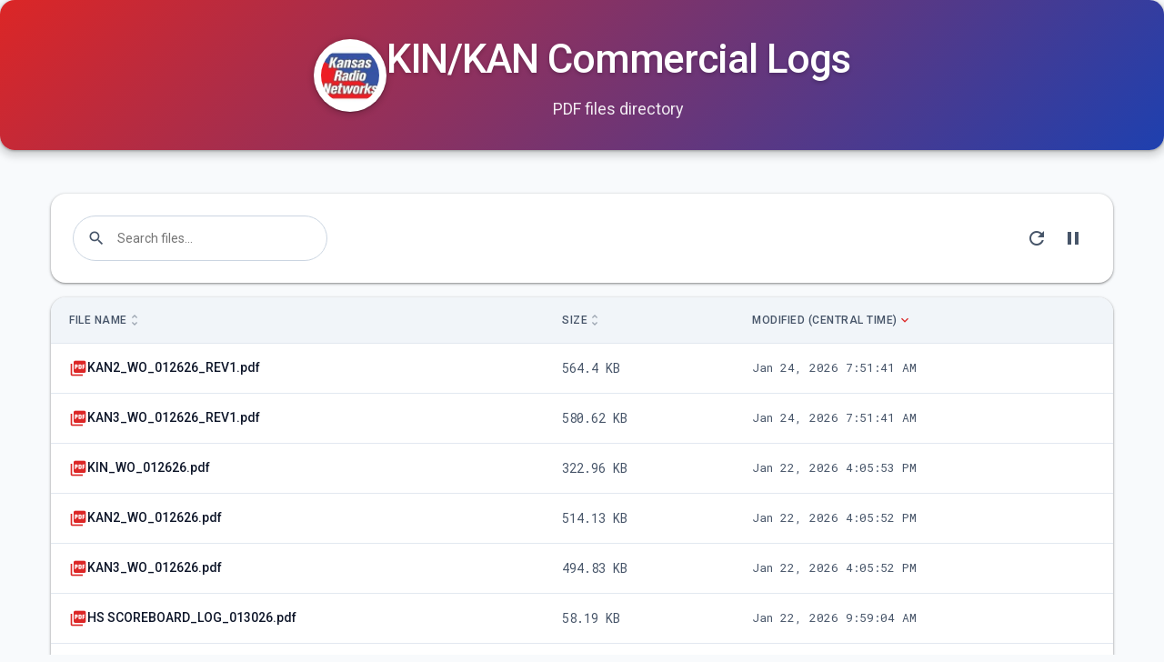

--- FILE ---
content_type: text/html; charset=UTF-8
request_url: https://files.radionetworks.com/network_logs/?C=N;O=A
body_size: 1516
content:
<!DOCTYPE html>
<html lang="en">
<head>
    <meta charset="UTF-8">
    <meta name="viewport" content="width=device-width, initial-scale=1.0">
    <title>Commercial Logs</title>
    <link href="https://fonts.googleapis.com/css2?family=Roboto:wght@300;400;500;700&family=Roboto+Mono:wght@400;500&display=swap" rel="stylesheet">
    <link href="https://fonts.googleapis.com/icon?family=Material+Icons" rel="stylesheet">
    <link href="assets/css/styles.css" rel="stylesheet">
</head>
<body>
    <div class="header">
        <div class="header-content">
            <div class="logo">
                <a href="https://radionetworks.com" class="logo-link" title="Visit Radio Networks">
                    <img src="assets/images/krnfavicon.png" alt="KIN Radio Networks Logo">
                </a>
            </div>
            <div class="header-text">
                <h1>KIN/KAN Commercial Logs</h1>
                <p>PDF files directory</p>
            </div>
        </div>
    </div>

    <div class="container">
        <div class="surface-container">
            <div class="stats-bar">
                <div class="search-container">
                    <span class="material-icons search-icon">search</span>
                    <input type="text" id="searchInput" class="search-field" placeholder="Search files..." onkeyup="filterTable()">
                </div>
                <div class="refresh-controls">
                    <button class="refresh-btn" id="manualRefresh" onclick="manualRefresh()" title="Refresh now">
                        <span class="material-icons">refresh</span>
                    </button>
                    <button class="refresh-btn" id="refreshToggle" onclick="toggleAutoRefresh()" title="Disable auto-refresh">
                        <span class="material-icons">pause</span>
                    </button>
                </div>
            </div>
        </div>

        <div class="data-table-container">
            <table>
                <thead>
                    <tr>
                        <th><a href='?dir=%2Fhome%2Fksradionetworks%2Ffiles.radionetworks.com%2Fnetwork_logs&sort=name&order=asc' class='sortable-header'>File Name <span class="material-icons sort-icon">unfold_more</span></a></th>
                        <th><a href='?dir=%2Fhome%2Fksradionetworks%2Ffiles.radionetworks.com%2Fnetwork_logs&sort=size&order=asc' class='sortable-header'>Size <span class="material-icons sort-icon">unfold_more</span></a></th>
                        <th><a href='?dir=%2Fhome%2Fksradionetworks%2Ffiles.radionetworks.com%2Fnetwork_logs&sort=mtime&order=asc' class='sortable-header'>Modified (Central Time) <span class="material-icons sort-icon active">keyboard_arrow_down</span></a></th>
                    </tr>
                </thead>
                <tbody>
                                                                    <tr class="row-pdf">
                            <td>
                                <div class="file-cell">
                                    <span class="material-icons file-icon">picture_as_pdf</span>
                                                                            <a href="KAN2_WO_012626_REV1.pdf" download class="file-link">KAN2_WO_012626_REV1.pdf</a>
                                                                    </div>
                            </td>
                            <td><span class="file-size">564.4 KB</span></td>
                            <td><span class="file-date">Jan 24, 2026 7:51:41 AM</span></td>
                        </tr>
                                                                    <tr class="row-pdf">
                            <td>
                                <div class="file-cell">
                                    <span class="material-icons file-icon">picture_as_pdf</span>
                                                                            <a href="KAN3_WO_012626_REV1.pdf" download class="file-link">KAN3_WO_012626_REV1.pdf</a>
                                                                    </div>
                            </td>
                            <td><span class="file-size">580.62 KB</span></td>
                            <td><span class="file-date">Jan 24, 2026 7:51:41 AM</span></td>
                        </tr>
                                                                    <tr class="row-pdf">
                            <td>
                                <div class="file-cell">
                                    <span class="material-icons file-icon">picture_as_pdf</span>
                                                                            <a href="KIN_WO_012626.pdf" download class="file-link">KIN_WO_012626.pdf</a>
                                                                    </div>
                            </td>
                            <td><span class="file-size">322.96 KB</span></td>
                            <td><span class="file-date">Jan 22, 2026 4:05:53 PM</span></td>
                        </tr>
                                                                    <tr class="row-pdf">
                            <td>
                                <div class="file-cell">
                                    <span class="material-icons file-icon">picture_as_pdf</span>
                                                                            <a href="KAN2_WO_012626.pdf" download class="file-link">KAN2_WO_012626.pdf</a>
                                                                    </div>
                            </td>
                            <td><span class="file-size">514.13 KB</span></td>
                            <td><span class="file-date">Jan 22, 2026 4:05:52 PM</span></td>
                        </tr>
                                                                    <tr class="row-pdf">
                            <td>
                                <div class="file-cell">
                                    <span class="material-icons file-icon">picture_as_pdf</span>
                                                                            <a href="KAN3_WO_012626.pdf" download class="file-link">KAN3_WO_012626.pdf</a>
                                                                    </div>
                            </td>
                            <td><span class="file-size">494.83 KB</span></td>
                            <td><span class="file-date">Jan 22, 2026 4:05:52 PM</span></td>
                        </tr>
                                                                    <tr class="row-pdf">
                            <td>
                                <div class="file-cell">
                                    <span class="material-icons file-icon">picture_as_pdf</span>
                                                                            <a href="HS SCOREBOARD_LOG_013026.pdf" download class="file-link">HS SCOREBOARD_LOG_013026.pdf</a>
                                                                    </div>
                            </td>
                            <td><span class="file-size">58.19 KB</span></td>
                            <td><span class="file-date">Jan 22, 2026 9:59:04 AM</span></td>
                        </tr>
                                                                    <tr class="row-pdf">
                            <td>
                                <div class="file-cell">
                                    <span class="material-icons file-icon">picture_as_pdf</span>
                                                                            <a href="KAN3_WO_011926.pdf" download class="file-link">KAN3_WO_011926.pdf</a>
                                                                    </div>
                            </td>
                            <td><span class="file-size">453.74 KB</span></td>
                            <td><span class="file-date">Jan 16, 2026 8:02:36 AM</span></td>
                        </tr>
                                                                    <tr class="row-pdf">
                            <td>
                                <div class="file-cell">
                                    <span class="material-icons file-icon">picture_as_pdf</span>
                                                                            <a href="KAN2_WO_011926.pdf" download class="file-link">KAN2_WO_011926.pdf</a>
                                                                    </div>
                            </td>
                            <td><span class="file-size">488.69 KB</span></td>
                            <td><span class="file-date">Jan 16, 2026 8:02:10 AM</span></td>
                        </tr>
                                                                    <tr class="row-pdf">
                            <td>
                                <div class="file-cell">
                                    <span class="material-icons file-icon">picture_as_pdf</span>
                                                                            <a href="KIN_WO_011926.pdf" download class="file-link">KIN_WO_011926.pdf</a>
                                                                    </div>
                            </td>
                            <td><span class="file-size">318.35 KB</span></td>
                            <td><span class="file-date">Jan 16, 2026 8:02:10 AM</span></td>
                        </tr>
                                                                    <tr class="row-pdf">
                            <td>
                                <div class="file-cell">
                                    <span class="material-icons file-icon">picture_as_pdf</span>
                                                                            <a href="HS SCOREBOARD_LOG_012326.pdf" download class="file-link">HS SCOREBOARD_LOG_012326.pdf</a>
                                                                    </div>
                            </td>
                            <td><span class="file-size">58.16 KB</span></td>
                            <td><span class="file-date">Jan 14, 2026 4:13:25 PM</span></td>
                        </tr>
                                                                    <tr class="row-pdf">
                            <td>
                                <div class="file-cell">
                                    <span class="material-icons file-icon">picture_as_pdf</span>
                                                                            <a href="KAN3_WO_011226_REV1.pdf" download class="file-link">KAN3_WO_011226_REV1.pdf</a>
                                                                    </div>
                            </td>
                            <td><span class="file-size">378.43 KB</span></td>
                            <td><span class="file-date">Jan 9, 2026 11:30:56 AM</span></td>
                        </tr>
                                                                    <tr class="row-pdf">
                            <td>
                                <div class="file-cell">
                                    <span class="material-icons file-icon">picture_as_pdf</span>
                                                                            <a href="KAN3_WO_011226.pdf" download class="file-link">KAN3_WO_011226.pdf</a>
                                                                    </div>
                            </td>
                            <td><span class="file-size">529.24 KB</span></td>
                            <td><span class="file-date">Jan 8, 2026 2:43:50 PM</span></td>
                        </tr>
                                                                    <tr class="row-pdf">
                            <td>
                                <div class="file-cell">
                                    <span class="material-icons file-icon">picture_as_pdf</span>
                                                                            <a href="HS SCOREBOARD_LOG_011626.pdf" download class="file-link">HS SCOREBOARD_LOG_011626.pdf</a>
                                                                    </div>
                            </td>
                            <td><span class="file-size">58.18 KB</span></td>
                            <td><span class="file-date">Jan 8, 2026 2:43:49 PM</span></td>
                        </tr>
                                                                    <tr class="row-pdf">
                            <td>
                                <div class="file-cell">
                                    <span class="material-icons file-icon">picture_as_pdf</span>
                                                                            <a href="KAN2_WO_011226.pdf" download class="file-link">KAN2_WO_011226.pdf</a>
                                                                    </div>
                            </td>
                            <td><span class="file-size">501.28 KB</span></td>
                            <td><span class="file-date">Jan 8, 2026 2:43:49 PM</span></td>
                        </tr>
                                                                    <tr class="row-pdf">
                            <td>
                                <div class="file-cell">
                                    <span class="material-icons file-icon">picture_as_pdf</span>
                                                                            <a href="KIN_WO_011226.pdf" download class="file-link">KIN_WO_011226.pdf</a>
                                                                    </div>
                            </td>
                            <td><span class="file-size">326.03 KB</span></td>
                            <td><span class="file-date">Jan 8, 2026 2:07:51 PM</span></td>
                        </tr>
                                                                    <tr class="row-pdf">
                            <td>
                                <div class="file-cell">
                                    <span class="material-icons file-icon">picture_as_pdf</span>
                                                                            <a href="HS SCOREBOARD_LOG_100926.pdf" download class="file-link">HS SCOREBOARD_LOG_100926.pdf</a>
                                                                    </div>
                            </td>
                            <td><span class="file-size">58.15 KB</span></td>
                            <td><span class="file-date">Dec 30, 2025 8:35:18 PM</span></td>
                        </tr>
                                                                    <tr class="row-pdf">
                            <td>
                                <div class="file-cell">
                                    <span class="material-icons file-icon">picture_as_pdf</span>
                                                                            <a href="KAN3_WO_010526.pdf" download class="file-link">KAN3_WO_010526.pdf</a>
                                                                    </div>
                            </td>
                            <td><span class="file-size">553.11 KB</span></td>
                            <td><span class="file-date">Dec 30, 2025 8:03:33 PM</span></td>
                        </tr>
                                                                    <tr class="row-pdf">
                            <td>
                                <div class="file-cell">
                                    <span class="material-icons file-icon">picture_as_pdf</span>
                                                                            <a href="KAN2_WO_010526.pdf" download class="file-link">KAN2_WO_010526.pdf</a>
                                                                    </div>
                            </td>
                            <td><span class="file-size">525.2 KB</span></td>
                            <td><span class="file-date">Dec 30, 2025 8:03:09 PM</span></td>
                        </tr>
                                                                    <tr class="row-pdf">
                            <td>
                                <div class="file-cell">
                                    <span class="material-icons file-icon">picture_as_pdf</span>
                                                                            <a href="KIN_WO_010526.pdf" download class="file-link">KIN_WO_010526.pdf</a>
                                                                    </div>
                            </td>
                            <td><span class="file-size">375.61 KB</span></td>
                            <td><span class="file-date">Dec 30, 2025 8:02:21 PM</span></td>
                        </tr>
                                    </tbody>
            </table>
        </div>

        <div class="footer">
            <p><span class="material-icons">copyright</span> 2026 KIN Radio Networks.</p>
        </div>
    </div>

    <script src="assets/js/app.js"></script>
</body>
</html>


--- FILE ---
content_type: text/css
request_url: https://files.radionetworks.com/network_logs/assets/css/styles.css
body_size: 1881
content:
:root {
    --md-sys-color-primary: #dc2626;
    --md-sys-color-primary-container: #fee2e2;
    --md-sys-color-on-primary: #ffffff;
    --md-sys-color-on-primary-container: #7f1d1d;
    --md-sys-color-secondary: #1e40af;
    --md-sys-color-secondary-container: #dbeafe;
    --md-sys-color-on-secondary: #ffffff;
    --md-sys-color-on-secondary-container: #1e3a8a;
    --md-sys-color-surface: #ffffff;
    --md-sys-color-surface-variant: #f1f5f9;
    --md-sys-color-on-surface: #0f172a;
    --md-sys-color-on-surface-variant: #475569;
    --md-sys-color-outline: #cbd5e1;
    --md-sys-color-outline-variant: #e2e8f0;
    --md-sys-color-background: #f8fafc;
    --md-elevation-level1: 0px 1px 2px 0px rgba(0, 0, 0, 0.3), 0px 1px 3px 1px rgba(0, 0, 0, 0.15);
    --md-elevation-level2: 0px 1px 2px 0px rgba(0, 0, 0, 0.3), 0px 2px 6px 2px rgba(0, 0, 0, 0.15);
    --md-elevation-level3: 0px 4px 8px 3px rgba(0, 0, 0, 0.15), 0px 1px 3px 0px rgba(0, 0, 0, 0.3);
    --md-elevation-level4: 0px 6px 10px 4px rgba(0, 0, 0, 0.15), 0px 2px 3px 0px rgba(0, 0, 0, 0.3);
}

* {
    box-sizing: border-box;
}

body {
    font-family: 'Roboto', -apple-system, BlinkMacSystemFont, 'Segoe UI', sans-serif;
    margin: 0;
    padding: 0;
    background: var(--md-sys-color-background);
    color: var(--md-sys-color-on-surface);
    line-height: 1.5;
    -webkit-font-smoothing: antialiased;
    -moz-osx-font-smoothing: grayscale;
}

.container {
    max-width: 1200px;
    margin: 0 auto;
    padding: 24px 16px;
}

.header {
    background: linear-gradient(135deg, var(--md-sys-color-primary) 0%, var(--md-sys-color-secondary) 100%);
    color: var(--md-sys-color-on-primary);
    padding: 32px 0;
    margin-bottom: 24px;
    border-radius: 16px;
    box-shadow: var(--md-elevation-level3);
    position: relative;
    overflow: hidden;
}

.header::before {
    content: '';
    position: absolute;
    top: -50%;
    left: -50%;
    width: 200%;
    height: 200%;
    background: url('data:image/svg+xml,<svg xmlns="http://www.w3.org/2000/svg" viewBox="0 0 100 100"><defs><pattern id="stars" x="0" y="0" width="20" height="20" patternUnits="userSpaceOnUse"><circle cx="10" cy="10" r="1" fill="%23ffffff" opacity="0.1"/></pattern></defs><rect width="100" height="100" fill="url(%23stars)"/></svg>');
    animation: float 20s infinite linear;
    pointer-events: none;
}

@keyframes float {
    0% { transform: translate(-50%, -50%) rotate(0deg); }
    100% { transform: translate(-50%, -50%) rotate(360deg); }
}

.header-content {
    max-width: 1200px;
    margin: 0 auto;
    padding: 0 16px;
    display: flex;
    align-items: center;
    justify-content: center;
    gap: 20px;
    position: relative;
    z-index: 1;
}

.logo {
    width: 80px;
    height: 80px;
    border-radius: 50%;
    background: var(--md-sys-color-surface);
    padding: 8px;
    box-shadow: var(--md-elevation-level2);
    flex-shrink: 0;
    transition: all 0.3s cubic-bezier(0.4, 0, 0.2, 1);
}

.logo:hover {
    transform: scale(1.05);
    box-shadow: var(--md-elevation-level3);
}

.logo-link {
    display: block;
    width: 100%;
    height: 100%;
    text-decoration: none;
    border-radius: 50%;
    transition: all 0.2s cubic-bezier(0.4, 0, 0.2, 1);
}

.logo-link:focus {
    outline: 2px solid var(--md-sys-color-primary);
    outline-offset: 2px;
}

.logo img {
    width: 100%;
    height: 100%;
    object-fit: contain;
    border-radius: 50%;
    transition: all 0.2s cubic-bezier(0.4, 0, 0.2, 1);
}

.header-text {
    text-align: center;
}

.header h1 {
    margin: 0;
    font-size: 2.75rem;
    font-weight: 500;
    text-shadow: 0 2px 4px rgba(0, 0, 0, 0.2);
    letter-spacing: -0.025em;
}

.header p {
    margin: 8px 0 0 0;
    font-size: 1.125rem;
    opacity: 0.9;
    font-weight: 400;
}

.surface-container {
    background: var(--md-sys-color-surface);
    border-radius: 16px;
    padding: 24px;
    margin-bottom: 16px;
    box-shadow: var(--md-elevation-level1);
}

.stats-bar {
    display: flex;
    align-items: center;
    justify-content: space-between;
    flex-wrap: wrap;
    gap: 16px;
}

.search-container {
    position: relative;
    max-width: 320px;
    min-width: 280px;
}

.search-field {
    width: 100%;
    padding: 16px 16px 16px 48px;
    border: 1px solid var(--md-sys-color-outline);
    border-radius: 28px;
    font-size: 0.875rem;
    font-family: inherit;
    background: var(--md-sys-color-surface);
    color: var(--md-sys-color-on-surface);
    transition: all 0.2s cubic-bezier(0.4, 0, 0.2, 1);
    outline: none;
}

.search-field:focus {
    border-color: var(--md-sys-color-primary);
    box-shadow: 0 0 0 1px var(--md-sys-color-primary);
}

.search-field:hover:not(:focus) {
    border-color: var(--md-sys-color-on-surface);
}

.search-icon {
    position: absolute;
    left: 16px;
    top: 50%;
    transform: translateY(-50%);
    color: var(--md-sys-color-on-surface-variant);
    font-size: 20px;
}

.refresh-controls {
    display: flex;
    gap: 8px;
    align-items: center;
}

.refresh-btn {
    display: flex;
    align-items: center;
    justify-content: center;
    width: 40px;
    height: 40px;
    border: none;
    border-radius: 50%;
    background: transparent;
    color: var(--md-sys-color-on-surface-variant);
    cursor: pointer;
    transition: all 0.2s cubic-bezier(0.4, 0, 0.2, 1);
}

.refresh-btn:hover {
    background: var(--md-sys-color-primary-container);
    color: var(--md-sys-color-on-primary-container);
}

.refresh-btn:active {
    transform: scale(0.95);
}

.data-table-container {
    background: var(--md-sys-color-surface);
    border-radius: 16px;
    overflow: hidden;
    box-shadow: var(--md-elevation-level1);
    margin-bottom: 24px;
}

table {
    width: 100%;
    border-collapse: collapse;
    font-size: 0.875rem;
}

th {
    background: var(--md-sys-color-surface-variant);
    color: var(--md-sys-color-on-surface-variant);
    padding: 16px 20px;
    text-align: left;
    font-weight: 500;
    font-size: 0.75rem;
    text-transform: uppercase;
    letter-spacing: 0.5px;
    border-bottom: 1px solid var(--md-sys-color-outline-variant);
    position: sticky;
    top: 0;
    z-index: 10;
}

.sortable-header {
    display: flex;
    align-items: center;
    gap: 4px;
    text-decoration: none;
    color: inherit;
    transition: color 0.2s cubic-bezier(0.4, 0, 0.2, 1);
}

.sortable-header:hover {
    color: var(--md-sys-color-primary);
}

.sort-icon {
    font-size: 16px;
    opacity: 0.5;
    transition: all 0.2s cubic-bezier(0.4, 0, 0.2, 1);
}

.sort-icon.active {
    opacity: 1;
    color: var(--md-sys-color-primary);
}

td {
    padding: 16px 20px;
    border-bottom: 1px solid var(--md-sys-color-outline-variant);
    vertical-align: middle;
}

tr:hover {
    background: var(--md-sys-color-surface-variant);
}

.file-cell {
    display: flex;
    align-items: center;
    gap: 12px;
}

.file-icon {
    color: var(--md-sys-color-on-surface-variant);
    font-size: 20px;
}

.row-directory .file-icon {
    color: var(--md-sys-color-primary);
}

.row-pdf .file-icon {
    color: #dc2626; /* Red color for PDF files */
}

.file-link {
    color: var(--md-sys-color-on-surface);
    text-decoration: none;
    font-weight: 500;
    transition: color 0.2s cubic-bezier(0.4, 0, 0.2, 1);
}

.file-link:hover {
    color: var(--md-sys-color-primary);
}

.file-size {
    font-family: 'Roboto Mono', monospace;
    color: var(--md-sys-color-on-surface-variant);
}

.file-date {
    font-family: 'Roboto Mono', monospace;
    color: var(--md-sys-color-on-surface-variant);
    font-size: 0.8125rem;
}

.footer {
    text-align: center;
    padding: 24px 0;
    color: var(--md-sys-color-on-surface-variant);
    font-size: 0.875rem;
}

.footer p {
    margin: 0;
    display: flex;
    align-items: center;
    justify-content: center;
    gap: 8px;
}

@media (max-width: 768px) {
    .container {
        padding: 16px 8px;
    }

    .header h1 {
        font-size: 2.25rem;
    }

    .header-content {
        flex-direction: column;
        gap: 16px;
    }

    .stats-bar {
        flex-direction: column;
        align-items: stretch;
    }

    .search-container {
        max-width: none;
        min-width: 0;
    }

    .data-table-container {
        overflow-x: auto;
    }

    table {
        font-size: 0.8125rem;
        min-width: 600px; /* Ensure table doesn't shrink too much */
    }

    th, td {
        padding: 12px 16px;
    }
}


--- FILE ---
content_type: text/javascript
request_url: https://files.radionetworks.com/network_logs/assets/js/app.js
body_size: 675
content:
// Search functionality
function filterTable() {
    const searchTerm = document.getElementById('searchInput').value.toLowerCase();
    const table = document.querySelector('table');
    const rows = table.querySelectorAll('tbody tr');

    rows.forEach(row => {
        const fileName = row.cells[0].textContent.toLowerCase();
        const isVisible = fileName.includes(searchTerm);
        row.style.display = isVisible ? '' : 'none';
    });
}

// Auto-refresh functionality
let refreshTimer;
let lastActivity = Date.now();
let isAutoRefreshEnabled = true;
const REFRESH_INTERVAL = 30000; // 30 seconds
const ACTIVITY_TIMEOUT = 60000; // 1 minute

function updateUserActivity() {
    lastActivity = Date.now();
}

function startAutoRefresh() {
    if (refreshTimer) {
        clearTimeout(refreshTimer);
    }
    
    refreshTimer = setTimeout(() => {
        const timeSinceActivity = Date.now() - lastActivity;
        const searchInput = document.getElementById('searchInput');
        const hasSearchTerm = searchInput && searchInput.value.trim() !== '';
        
        // Don't refresh if user is actively searching or recently active
        if (timeSinceActivity < ACTIVITY_TIMEOUT || hasSearchTerm) {
            startAutoRefresh(); // Reschedule
            return;
        }
        
        if (isAutoRefreshEnabled) {
            window.location.reload();
        }
    }, REFRESH_INTERVAL);
}

function toggleAutoRefresh() {
    const button = document.getElementById('refreshToggle');
    const icon = button.querySelector('.material-icons');
    
    isAutoRefreshEnabled = !isAutoRefreshEnabled;
    
    if (isAutoRefreshEnabled) {
        icon.textContent = 'pause';
        button.title = 'Disable auto-refresh';
        startAutoRefresh();
    } else {
        icon.textContent = 'play_arrow';
        button.title = 'Enable auto-refresh';
        if (refreshTimer) {
            clearTimeout(refreshTimer);
        }
    }
}

function manualRefresh() {
    updateUserActivity();
    window.location.reload();
}

// Page initialization
document.addEventListener('DOMContentLoaded', function() {
    // Track user activity
    document.addEventListener('mousemove', updateUserActivity);
    document.addEventListener('keypress', updateUserActivity);
    document.addEventListener('click', updateUserActivity);
    document.addEventListener('scroll', updateUserActivity);

    // Start auto-refresh if enabled
    if (isAutoRefreshEnabled) {
        startAutoRefresh();
    }
});

// Stop refresh timer when leaving page
window.addEventListener('beforeunload', function() {
    if (refreshTimer) {
        clearTimeout(refreshTimer);
    }
});
